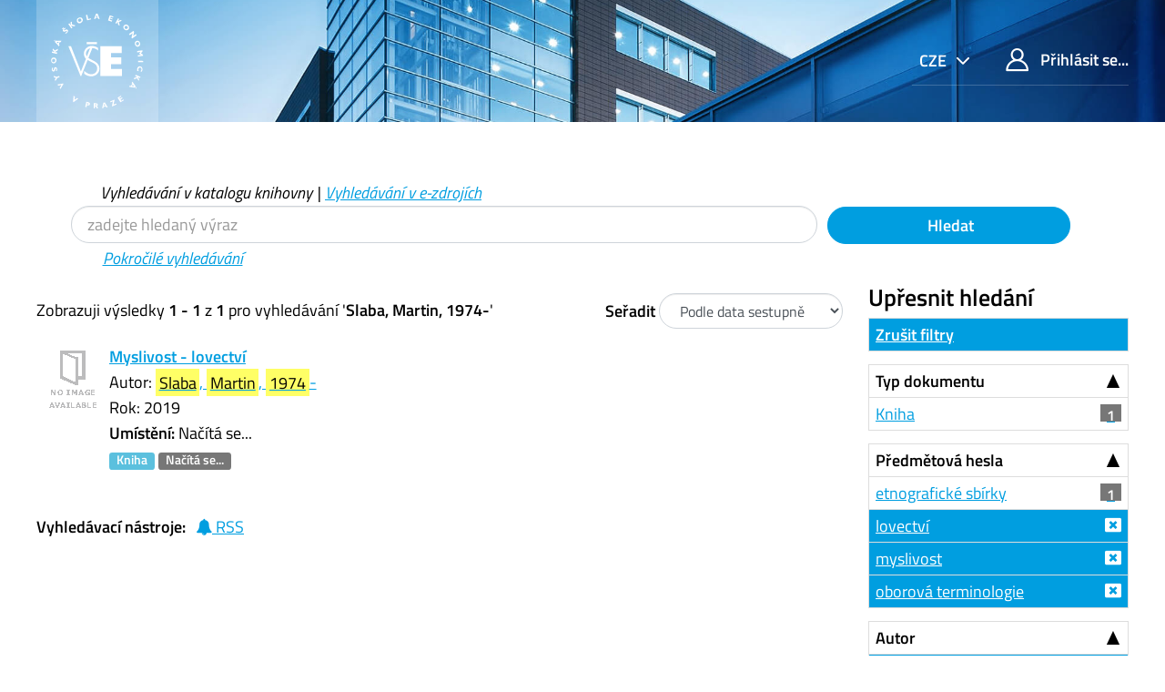

--- FILE ---
content_type: text/html; charset=UTF-8
request_url: https://katalog.vse.cz/Author/?filter%5B%5D=genre_facet%3A%22terminologick%C3%A9+slovn%C3%ADky%22&filter%5B%5D=sublib_text%3A%22Knihovna+%C5%BDi%C5%BEkov+-+sklad%22&filter%5B%5D=language%3A%22Czech%22&filter%5B%5D=author_facet%3A%22Slaba%2C+Martin%2C+1974-%22&filter%5B%5D=topic_facet%3A%22myslivost%22&filter%5B%5D=topic_facet%3A%22lovectv%C3%AD%22&filter%5B%5D=topic_facet%3A%22oborov%C3%A1+terminologie%22&author=%22Slaba%2C+Martin%2C+1974-%22&type=Author
body_size: 7638
content:
<!DOCTYPE html><html lang="cs">
  <head>
        <meta charset="utf-8">
    <meta http-equiv="X-UA-Compatible" content="IE=edge"/>
    <meta name="viewport" content="width=device-width,initial-scale=1.0"/>
    <meta http-equiv="Content-Type" content="text&#x2F;html&#x3B;&#x20;charset&#x3D;UTF-8">
<meta name="Generator" content="VuFind&#x20;6.0">    <title>Výsledky hledání pro autora</title>        <!-- RTL styling -->
        <link href="&#x2F;themes&#x2F;xyz&#x2F;css&#x2F;compiled.css&#x3F;_&#x3D;1662924881" media="all" rel="stylesheet" type="text&#x2F;css">
<link href="&#x2F;themes&#x2F;bootstrap3&#x2F;css&#x2F;print.css&#x3F;_&#x3D;1562931352" media="print" rel="stylesheet" type="text&#x2F;css">
<!--[if lt IE 10]><link href="&#x2F;themes&#x2F;bootstrap3&#x2F;css&#x2F;flex-fallback.css&#x3F;_&#x3D;1562931352" media="" rel="stylesheet" type="text&#x2F;css"><![endif]-->
<link href="&#x2F;themes&#x2F;xyz&#x2F;css&#x2F;fonts.css&#x3F;_&#x3D;1570549904" media="all" rel="stylesheet" type="text&#x2F;css">
<link href="&#x2F;themes&#x2F;xyz&#x2F;css&#x2F;style.css&#x3F;_&#x3D;1634558992" media="all" rel="stylesheet" type="text&#x2F;css">
<link href="&#x2F;themes&#x2F;bootstrap3&#x2F;css&#x2F;vendor&#x2F;bootstrap-slider.min.css&#x3F;_&#x3D;1562931352" media="screen" rel="stylesheet" type="text&#x2F;css">
<link href="&#x2F;themes&#x2F;xyz&#x2F;images&#x2F;favicon.ico&#x3F;_&#x3D;1541632891" rel="shortcut&#x20;icon" type="image&#x2F;x-icon">
<link href="&#x2F;Search&#x2F;OpenSearch&#x3F;method&#x3D;describe" rel="search" type="application&#x2F;opensearchdescription&#x2B;xml" title="Vyhled&#xE1;v&#xE1;n&#xED;&#x20;v&#x20;katalogu">            <script type="text&#x2F;javascript">
    //<!--
    var userIsLoggedIn = false;
    //-->
</script>
<script type="text&#x2F;javascript" src="&#x2F;themes&#x2F;bootstrap3&#x2F;js&#x2F;vendor&#x2F;jquery.min.js&#x3F;_&#x3D;1562931352"></script>
<script type="text&#x2F;javascript" src="&#x2F;themes&#x2F;bootstrap3&#x2F;js&#x2F;vendor&#x2F;bootstrap.min.js&#x3F;_&#x3D;1562931352"></script>
<script type="text&#x2F;javascript" src="&#x2F;themes&#x2F;bootstrap3&#x2F;js&#x2F;vendor&#x2F;bootstrap-accessibility.min.js&#x3F;_&#x3D;1562931352"></script>
<script type="text&#x2F;javascript" src="&#x2F;themes&#x2F;bootstrap3&#x2F;js&#x2F;vendor&#x2F;validator.min.js&#x3F;_&#x3D;1562931352"></script>
<script type="text&#x2F;javascript" src="&#x2F;themes&#x2F;bootstrap3&#x2F;js&#x2F;lib&#x2F;form-attr-polyfill.js&#x3F;_&#x3D;1562931352"></script>
<script type="text&#x2F;javascript" src="&#x2F;themes&#x2F;bootstrap3&#x2F;js&#x2F;lib&#x2F;autocomplete.js&#x3F;_&#x3D;1562931352"></script>
<script type="text&#x2F;javascript" src="&#x2F;themes&#x2F;bootstrap3&#x2F;js&#x2F;common.js&#x3F;_&#x3D;1562931352"></script>
<script type="text&#x2F;javascript" src="&#x2F;themes&#x2F;bootstrap3&#x2F;js&#x2F;lightbox.js&#x3F;_&#x3D;1562931352"></script>
<script type="text&#x2F;javascript" src="&#x2F;themes&#x2F;bootstrap3&#x2F;js&#x2F;vendor&#x2F;hunt.min.js&#x3F;_&#x3D;1562931352"></script>
<script type="text&#x2F;javascript" src="&#x2F;themes&#x2F;xyz&#x2F;js&#x2F;check_item_statuses.js&#x3F;_&#x3D;1569306423"></script>
<script type="text&#x2F;javascript" src="&#x2F;themes&#x2F;bootstrap3&#x2F;js&#x2F;check_save_statuses.js&#x3F;_&#x3D;1562931352"></script>
<script type="text&#x2F;javascript" src="&#x2F;themes&#x2F;bootstrap3&#x2F;js&#x2F;facets.js&#x3F;_&#x3D;1562931352"></script>
<script type="text&#x2F;javascript" src="&#x2F;themes&#x2F;bootstrap3&#x2F;js&#x2F;vendor&#x2F;bootstrap-slider.min.js&#x3F;_&#x3D;1562931352"></script>
<script type="text&#x2F;javascript" src="&#x2F;themes&#x2F;bootstrap3&#x2F;js&#x2F;account_ajax.js&#x3F;_&#x3D;1606896075"></script>
<script type="text&#x2F;javascript">
    //<!--
    VuFind.path = '';
VuFind.defaultSearchBackend = 'Solr';
VuFind.addTranslations({"add_tag_success": "Tagy byly úspěšně uloženy","bulk_email_success": "Položky odeslány emailem","bulk_noitems_advice": "Nebyly vybrány žádné položky. Vyberte položku zaškrtnutím a zkuste to znovu.","bulk_save_success": "Položky uloženy","close": "zavřít","collection_empty": "Sbírka je prázdná.","error_occurred": "Došlo k chybě","go_to_list": "Zobrazit seznam","hold_available": "Připraveno k vyzvednutí","libphonenumber_invalid": "Telefonní číslo je zadáno chybně","libphonenumber_invalidcountry": "Chybné předčíslí země","libphonenumber_invalidregion": "Chybný kód oblasti:","libphonenumber_notanumber": "Vložený řetězec nemá podobu telefonního čísla","libphonenumber_toolong": "Vložený řetězec je příliš dlouhý na telefonní číslo","libphonenumber_tooshort": "Vložený řetězec je příliš krátky na telefonní číslo","libphonenumber_tooshortidd": "Telefonní číslo je příliš krátké","loading": "Načítá se","more": "více","number_thousands_separator": " ","sms_success": "SMS úspěšně odeslána.","Phone number invalid": "Telefonní číslo je zadáno chybně","Invalid country calling code": "Chybné předčíslí země","Invalid region code": "Chybný kód oblasti:","The string supplied did not seem to be a phone number": "Vložený řetězec nemá podobu telefonního čísla","The string supplied is too long to be a phone number": "Vložený řetězec je příliš dlouhý na telefonní číslo","The string supplied is too short to be a phone number": "Vložený řetězec je příliš krátky na telefonní číslo","Phone number too short after IDD": "Telefonní číslo je příliš krátké","account_has_alerts": "Upozornění související s vaším účtem","Checked Out Items": "Výpůjčky","ill_request_available": "Připraveno k vyzvednutí","renew_item_due_tooltip": "Výpůjčky s blížícím se termínem vrácení","renew_item_overdue_tooltip": "Výpůjčky s překročeným termínem vrácení","request_in_transit": "Na cestě do místa vyzvednutí","storage_retrieval_request_available": "Připraveno k vyzvednutí"});
    //-->
</script>  </head>
  <body class="template-dir-author template-name-results ">
        <header class="hidden-print">
              <span class="sr-only" role="heading" aria-level="1">Zobrazuji výsledky <strong>1 - 1</strong> z <strong>1</strong> pro vyhledávání '<strong>Slaba, Martin, 1974-</strong>'</span>
            <a class="sr-only" href="#content">Přeskočit na obsah</a>
      <div class="header-main bg-primary bg-cover" style="background-image:url(/themes/xyz/images/01.jpg)">
  <div class="header-mobile bg-cover" style="background-image:url(/themes/xyz/images/01.jpg)">
    <div class="container">
      <nav class="navbar navbar-main navbar-expand p-0">

	<!-- mainmenu -->
	<ul class="navbar-nav nav-main mr-auto">
	  <li class="nav-item nav-logo">
	    <a class="navbar-brand nav-link lang-cs" href="/"><img src="/themes/xyz/images/logo-full--white.svg" alt="VŠE"></a>
	  </li>
	</ul>
	<nav class="navbar-top d-xl-flex justify-content-between align-self-start">
	  <ul class="nav">

	    	    <li class="nav-item nav-lang language dropdown dropdown-primary">
	      <form method="post" name="langForm" id="langForm">
		<input type="hidden" name="mylang"/>
	      </form>
	      <a class="btn btn-primary dropdown-toggle hc-base" href="#" data-toggle="dropdown">


cze



</a>
	      <ul class="dropdown-menu py-05 dropdown-menu-right text-right">
				<li class="dropdown-item"><a href="#"  class="hc-base dropdown-item" onClick="document.langForm.mylang.value='en';document.langForm.submit()">English</a></li>
				<li class="dropdown-item active"><a href="#"  class="hc-base dropdown-item active" onClick="document.langForm.mylang.value='cs';document.langForm.submit()">Čeština</a></li>
			      </ul>
	    </li>
	    
	    	    <li class="nav-item logoutOptions hidden">
	      <a class="nav-link hc-base" href="/MyResearch/Home?redirect=0"><span class="icon icon-user" aria-hidden="true"></span> Váš účet</a>
	    </li>
	    <li id="loginOptions" class="nav-item">
	      	      <a class="nav-link hc-base" href="/MyResearch/UserLogin"><span class="icon icon-user" aria-hidden="true"></span> Přihlásit se...</a>
	      	    </li>
	    
	    	  </ul>
	</nav>
      </nav>
    </div>
  </div>
    <div class="collapse navbar-collapse" id="header-collapse">
    <nav>
      <ul role="navigation" class="nav navbar-nav navbar-right flip">

      </ul>
    </nav>
  </div>
  </div>

<!-- // 20190827 - h1 -->
<!--
/Author/?filter%5B%5D=genre_facet%3A%22terminologick%C3%A9+slovn%C3%ADky%22&filter%5B%5D=sublib_text%3A%22Knihovna+%C5%BDi%C5%BEkov+-+sklad%22&filter%5B%5D=language%3A%22Czech%22&filter%5B%5D=author_facet%3A%22Slaba%2C+Martin%2C+1974-%22&filter%5B%5D=topic_facet%3A%22myslivost%22&filter%5B%5D=topic_facet%3A%22lovectv%C3%AD%22&filter%5B%5D=topic_facet%3A%22oborov%C3%A1+terminologie%22&author=%22Slaba%2C+Martin%2C+1974-%22&type=Author-->



<!-- // 20190827 - h1 -->
<!--
-->

<div class="container ">
<!-- // 20190827 - h1 -->
<h1 class="text-primary my-4"></h1>
</div>

<div class="search container navbar">


  <nav class="nav searchbox hidden-print col-xs-12 col-sm-11 mt-1">
  <!--<nav class="nav searchbox hidden-print">-->
    
  <form id="searchForm" class="search form-table navbar-left searchForm flip" method="get" action="/Search/Results" name="searchForm" autocomplete="off">

        <div class="mt--1 pl-2">
<i>
          <a class="nolink">Vyhledávání v katalogu knihovny</a> |
      <a href="/Summon/Home"  class="btn-link" rel="nofollow">Vyhledávání v e-zdrojích</a>
    

</i>
    </div>
    


<div class="row">
            <!-- <div class="form-group px-05 col-sm-5 col-xs-4"> -->
    <div class="form-group px-05 col-sm-9 col-xs-8 xxs">
      <input id="searchForm_lookfor" class="hc-base searchForm_lookfor form-control search-query" type="text" name="lookfor" value="" placeholder="zadejte hledaný výraz" aria-label="Vyhledávací termíny" />
    </div>
        <!-- <div class="form-group px-05 col-sm-3 col-xs-4"> -->
    <div class="form-group px-05 col-sm-3 col-xs-4 xxs">
      <button type="submit" class="hc-base btn-block btn btn-primary"><i class="fa fa-search" aria-hidden="true"></i> Hledat</button>
    </div>
        
                    
        <div class="mt--1 pl-4">
<i>
      <a href="/Search/Advanced" class="btn-link" rel="nofollow">Pokročilé vyhledávání</a>
</i>
    </div>
    
</div>
  </form>

  </nav>
</div>
    </header>
    <div role="main" class="main">
      <div id="content" class="container">
        
<div class="mainbody left">
                      <nav class="search-header hidden-print">
    <div class="search-stats">
                          Zobrazuji výsledky <strong>1 - 1</strong> z <strong>1</strong> pro vyhledávání '<strong>Slaba, Martin, 1974-</strong>'          </div>

          <div class="search-controls">
                  <form class="form-inline" action="/Author/" method="get" name="sort">
    <input type="hidden" name="filter[]" value="genre_facet:&quot;terminologické slovníky&quot;" /><input type="hidden" name="filter[]" value="sublib_text:&quot;Knihovna Žižkov - sklad&quot;" /><input type="hidden" name="filter[]" value="language:&quot;Czech&quot;" /><input type="hidden" name="filter[]" value="author_facet:&quot;Slaba, Martin, 1974-&quot;" /><input type="hidden" name="filter[]" value="topic_facet:&quot;myslivost&quot;" /><input type="hidden" name="filter[]" value="topic_facet:&quot;lovectví&quot;" /><input type="hidden" name="filter[]" value="topic_facet:&quot;oborová terminologie&quot;" /><input type="hidden" name="author" value="&quot;Slaba, Martin, 1974-&quot;" /><input type="hidden" name="type" value="Author" />    <label class="mb-0" style="vertical-align: middle;" for="sort_options_1">Seřadit</label>
    <select id="sort_options_1" name="sort" class="jumpMenu form-control">
              <option value="relevance">Relevance</option>
              <option value="year" selected="selected">Podle data sestupně</option>
              <option value="year&#x20;asc">Podle data vzestupně</option>
              <option value="callnumber-sort">Signatury</option>
              <option value="author">Autor</option>
              <option value="title">Název</option>
          </select>
    <noscript><input type="submit" class="btn btn-default" value="Nastavit" /></noscript>
  </form>
        <div class="view-buttons hidden-xs">
  </div>
      </div>
      </nav>
  
      <form id="search-cart-form" method="post" name="bulkActionForm" action="/Cart/SearchResultsBulk" data-lightbox data-lightbox-onsubmit="bulkFormHandler">
          </form>
        <div id="result0" class="result ajaxItem">
        <div class="record-number">
      1    </div>
    <input type="hidden" value="000683209" class="hiddenId" />
<input type="hidden" value="Solr" class="hiddenSource" />
<div class="media">
          <div class="media-left small">
      


  <a href="&#x2F;Record&#x2F;000683209" data-lightbox-image>  <img alt="Obálka" data-linkpreview="true" class="recordcover" src="&#x2F;Cover&#x2F;Show&#x3F;author&#x3D;Slaba&#x25;2C&#x2B;Martin&#x25;2C&#x2B;1974-&amp;callnumber&#x3D;069SLA&amp;size&#x3D;small&amp;title&#x3D;Myslivost&#x2B;-&#x2B;lovectv&#x25;C3&#x25;AD&amp;recordid&#x3D;000683209&amp;source&#x3D;Solr&amp;isbn&#x3D;8086611825&amp;oclc&#x3D;1226361851"/>
  </a>    </div>
        <div class="media-body">
    <div class="result-body">
      <div>
        <a href="/Record/000683209" class="title getFull" data-view="full">
          Myslivost - lovectví        </a>
      </div>

      <div>
                              Autor:                          <a href="  /Author/Home?author=Slaba%2C+Martin%2C+1974-"><mark>Slaba</mark>, <mark>Martin</mark>, <mark>1974</mark>-</a>                      


          


                                <br />            Rok: 2019                                  </div>

                    
      
      <div class="callnumAndLocation ajax-availability hidden">
                  <strong>Umístění:</strong>
          <span class="location ajax-availability hidden">
            Načítá se...
          </span>
          <span class="locationDetails"></span>
              </div>

      
      <div class="result-formats">
          <span class="format book">Kniha</span>

                  <span class="status ajax-availability hidden">
            <span class="label label-default">Načítá se...</span>
          </span>
              </div>

      <div class="result-previews">
              </div>
    </div>
    <div class="result-links hidden-print">
            
      
      
            
      <span class="Z3988" title="url_ver&#x3D;Z39.88-2004&amp;ctx_ver&#x3D;Z39.88-2004&amp;ctx_enc&#x3D;info&#x25;3Aofi&#x25;2Fenc&#x25;3AUTF-8&amp;rfr_id&#x3D;info&#x25;3Asid&#x25;2Fvufind.svn.sourceforge.net&#x25;3Agenerator&amp;rft.title&#x3D;Myslivost&#x2B;-&#x2B;lovectv&#x25;C3&#x25;AD&amp;rft.date&#x3D;2019&amp;rft_val_fmt&#x3D;info&#x25;3Aofi&#x25;2Ffmt&#x25;3Akev&#x25;3Amtx&#x25;3Abook&amp;rft.genre&#x3D;book&amp;rft.btitle&#x3D;Myslivost&#x2B;-&#x2B;lovectv&#x25;C3&#x25;AD&amp;rft.series&#x3D;N&#x25;C3&#x25;A1zvoslov&#x25;C3&#x25;AD&#x2B;etnografick&#x25;C3&#x25;BDch&#x2B;sb&#x25;C3&#x25;ADrek&amp;rft.au&#x3D;Slaba&#x25;2C&#x2B;Martin&#x25;2C&#x2B;1974-&amp;rft.pub&#x3D;Asociace&#x2B;muze&#x25;C3&#x25;AD&#x2B;a&#x2B;galeri&#x25;C3&#x25;AD&#x2B;&#x25;C4&#x25;8Cesk&#x25;C3&#x25;A9&#x2B;republiky&#x25;2C&#x2B;z.s.&#x2B;&#x25;3B&#x2B;N&#x25;C3&#x25;A1rodn&#x25;C3&#x25;AD&#x2B;muzeum&#x2B;v&#x2B;p&#x25;C5&#x25;99&#x25;C3&#x25;ADrod&#x25;C4&#x25;9B&#x25;2C&#x2B;p&#x25;C5&#x25;99&#x25;C3&#x25;ADsp&#x25;C4&#x25;9Bvkov&#x25;C3&#x25;A1&#x2B;organizace&#x25;2C&amp;rft.edition&#x3D;&amp;rft.isbn&#x3D;8086611825"></span>    </div>
  </div>
  </div>
  </div>
          <ul class="pagination">
    
    
      </ul>

    <div class="searchtools hidden-print">
      <strong>Vyhledávací nástroje:</strong>
      <a href="?filter%5B%5D=genre_facet%3A%22terminologick%C3%A9+slovn%C3%ADky%22&amp;filter%5B%5D=sublib_text%3A%22Knihovna+%C5%BDi%C5%BEkov+-+sklad%22&amp;filter%5B%5D=language%3A%22Czech%22&amp;filter%5B%5D=author_facet%3A%22Slaba%2C+Martin%2C+1974-%22&amp;filter%5B%5D=topic_facet%3A%22myslivost%22&amp;filter%5B%5D=topic_facet%3A%22lovectv%C3%AD%22&amp;filter%5B%5D=topic_facet%3A%22oborov%C3%A1+terminologie%22&amp;author=%22Slaba%2C+Martin%2C+1974-%22&amp;type=Author&amp;view=rss"><i class="fa fa-bell" aria-hidden="true"></i> RSS</a>
<!--
      &mdash;
      <a href="/Search/Email" class="mailSearch" data-lightbox id="mailSearch">
        <i class="fa fa-envelope" aria-hidden="true"></i> Poslat emailem      </a>
      -->
    </div>
  </div>

<div class="sidebar right hidden-print">
      <!--XXXXXXXXXXXXXXXX

jo
XXXXXXXXXXXXxxx
?author=%22Slaba%2C+Martin%2C+1974-%22&amp;type=Author
XXXXXXXXXXXXxxx

?filter%5B%5D=genre_facet%3A%22terminologick%C3%A9+slovn%C3%ADky%22&amp;filter%5B%5D=sublib_text%3A%22Knihovna+%C5%BDi%C5%BEkov+-+sklad%22&amp;filter%5B%5D=language%3A%22Czech%22&amp;filter%5B%5D=author_facet%3A%22Slaba%2C+Martin%2C+1974-%22&amp;filter%5B%5D=topic_facet%3A%22myslivost%22&amp;filter%5B%5D=topic_facet%3A%22lovectv%C3%AD%22&amp;filter%5B%5D=topic_facet%3A%22oborov%C3%A1+terminologie%22&amp;author=%22Slaba%2C+Martin%2C+1974-%22&amp;type=Author
XXXXXXXXXXXXXXXXXXXXXXXXXXXXX
-->
  <h4>Upřesnit hledání</h4>



<!-- XXXXXXXXXXXXXXXXXXXXXXXXXXXXXXXXXXXXXX yyy -->
              <div class="facet-group" id="side-panel-reset">

        <a class="title facet active" href="?author=%22Slaba%2C+Martin%2C+1974-%22&amp;type=Author">Zrušit filtry</a>
</div>
          



      <div class="facet-group" id="side-panel-format">
      <button class="title" data-toggle="collapse" href="#side-collapse-format" >
        Typ dokumentu      </button>
      <div id="side-collapse-format" class="collapse in">
                        <a href="?filter%5B%5D=genre_facet%3A%22terminologick%C3%A9+slovn%C3%ADky%22&amp;filter%5B%5D=sublib_text%3A%22Knihovna+%C5%BDi%C5%BEkov+-+sklad%22&amp;filter%5B%5D=language%3A%22Czech%22&amp;filter%5B%5D=author_facet%3A%22Slaba%2C+Martin%2C+1974-%22&amp;filter%5B%5D=topic_facet%3A%22myslivost%22&amp;filter%5B%5D=topic_facet%3A%22lovectv%C3%AD%22&amp;filter%5B%5D=topic_facet%3A%22oborov%C3%A1+terminologie%22&amp;filter%5B%5D=format%3A%22Book%22&amp;author=%22Slaba%2C+Martin%2C+1974-%22&amp;type=Author" class="facet js-facet-item" data-title="Kniha" data-count="1" data-lightbox-ignore>

      <span class="text">
      Kniha    </span>
  
      <span class="badge">
      1    </span>
  
  
</a>
          </div>
    </div>
      <div class="facet-group" id="side-panel-topic_facet">
      <button class="title" data-toggle="collapse" href="#side-collapse-topic_facet" >
        Předmětová hesla      </button>
      <div id="side-collapse-topic_facet" class="collapse in">
                        <a href="?filter%5B%5D=genre_facet%3A%22terminologick%C3%A9+slovn%C3%ADky%22&amp;filter%5B%5D=sublib_text%3A%22Knihovna+%C5%BDi%C5%BEkov+-+sklad%22&amp;filter%5B%5D=language%3A%22Czech%22&amp;filter%5B%5D=author_facet%3A%22Slaba%2C+Martin%2C+1974-%22&amp;filter%5B%5D=topic_facet%3A%22myslivost%22&amp;filter%5B%5D=topic_facet%3A%22lovectv%C3%AD%22&amp;filter%5B%5D=topic_facet%3A%22oborov%C3%A1+terminologie%22&amp;filter%5B%5D=topic_facet%3A%22etnografick%C3%A9+sb%C3%ADrky%22&amp;author=%22Slaba%2C+Martin%2C+1974-%22&amp;type=Author" class="facet js-facet-item" data-title="etnografick&#xE9;&#x20;sb&#xED;rky" data-count="1" data-lightbox-ignore>

      <span class="text">
      etnografické sbírky    </span>
  
      <span class="badge">
      1    </span>
  
  
</a>      <a href="?filter%5B%5D=genre_facet%3A%22terminologick%C3%A9+slovn%C3%ADky%22&amp;filter%5B%5D=sublib_text%3A%22Knihovna+%C5%BDi%C5%BEkov+-+sklad%22&amp;filter%5B%5D=language%3A%22Czech%22&amp;filter%5B%5D=author_facet%3A%22Slaba%2C+Martin%2C+1974-%22&amp;filter%5B%5D=topic_facet%3A%22myslivost%22&amp;filter%5B%5D=topic_facet%3A%22oborov%C3%A1+terminologie%22&amp;author=%22Slaba%2C+Martin%2C+1974-%22&amp;type=Author" class="facet js-facet-item active" data-title="lovectv&#xED;" data-count="1" title="Použitý filtr" data-lightbox-ignore>

      <span class="text">
      lovectví    </span>
  
  
  
</a>      <a href="?filter%5B%5D=genre_facet%3A%22terminologick%C3%A9+slovn%C3%ADky%22&amp;filter%5B%5D=sublib_text%3A%22Knihovna+%C5%BDi%C5%BEkov+-+sklad%22&amp;filter%5B%5D=language%3A%22Czech%22&amp;filter%5B%5D=author_facet%3A%22Slaba%2C+Martin%2C+1974-%22&amp;filter%5B%5D=topic_facet%3A%22lovectv%C3%AD%22&amp;filter%5B%5D=topic_facet%3A%22oborov%C3%A1+terminologie%22&amp;author=%22Slaba%2C+Martin%2C+1974-%22&amp;type=Author" class="facet js-facet-item active" data-title="myslivost" data-count="1" title="Použitý filtr" data-lightbox-ignore>

      <span class="text">
      myslivost    </span>
  
  
  
</a>      <a href="?filter%5B%5D=genre_facet%3A%22terminologick%C3%A9+slovn%C3%ADky%22&amp;filter%5B%5D=sublib_text%3A%22Knihovna+%C5%BDi%C5%BEkov+-+sklad%22&amp;filter%5B%5D=language%3A%22Czech%22&amp;filter%5B%5D=author_facet%3A%22Slaba%2C+Martin%2C+1974-%22&amp;filter%5B%5D=topic_facet%3A%22myslivost%22&amp;filter%5B%5D=topic_facet%3A%22lovectv%C3%AD%22&amp;author=%22Slaba%2C+Martin%2C+1974-%22&amp;type=Author" class="facet js-facet-item active" data-title="oborov&#xE1;&#x20;terminologie" data-count="1" title="Použitý filtr" data-lightbox-ignore>

      <span class="text">
      oborová terminologie    </span>
  
  
  
</a>
          </div>
    </div>
      <div class="facet-group" id="side-panel-author_facet">
      <button class="title" data-toggle="collapse" href="#side-collapse-author_facet" >
        Autor      </button>
      <div id="side-collapse-author_facet" class="collapse in">
                        <a href="?filter%5B%5D=genre_facet%3A%22terminologick%C3%A9+slovn%C3%ADky%22&amp;filter%5B%5D=sublib_text%3A%22Knihovna+%C5%BDi%C5%BEkov+-+sklad%22&amp;filter%5B%5D=language%3A%22Czech%22&amp;filter%5B%5D=topic_facet%3A%22myslivost%22&amp;filter%5B%5D=topic_facet%3A%22lovectv%C3%AD%22&amp;filter%5B%5D=topic_facet%3A%22oborov%C3%A1+terminologie%22&amp;author=%22Slaba%2C+Martin%2C+1974-%22&amp;type=Author" class="facet js-facet-item active" data-title="Slaba,&#x20;Martin,&#x20;1974-" data-count="1" title="Použitý filtr" data-lightbox-ignore>

      <span class="text">
      Slaba, Martin, 1974-    </span>
  
  
  
</a>
          </div>
    </div>
      <div class="facet-group" id="side-panel-language">
      <button class="title" data-toggle="collapse" href="#side-collapse-language" >
        Jazyk      </button>
      <div id="side-collapse-language" class="collapse in">
                        <a href="?filter%5B%5D=genre_facet%3A%22terminologick%C3%A9+slovn%C3%ADky%22&amp;filter%5B%5D=sublib_text%3A%22Knihovna+%C5%BDi%C5%BEkov+-+sklad%22&amp;filter%5B%5D=author_facet%3A%22Slaba%2C+Martin%2C+1974-%22&amp;filter%5B%5D=topic_facet%3A%22myslivost%22&amp;filter%5B%5D=topic_facet%3A%22lovectv%C3%AD%22&amp;filter%5B%5D=topic_facet%3A%22oborov%C3%A1+terminologie%22&amp;author=%22Slaba%2C+Martin%2C+1974-%22&amp;type=Author" class="facet js-facet-item active" data-title="Czech" data-count="1" title="Použitý filtr" data-lightbox-ignore>

      <span class="text">
      čeština    </span>
  
  
  
</a>
          </div>
    </div>
      <div class="facet-group" id="side-panel-genre_facet">
      <button class="title" data-toggle="collapse" href="#side-collapse-genre_facet" >
        Žánr      </button>
      <div id="side-collapse-genre_facet" class="collapse in">
                        <a href="?filter%5B%5D=sublib_text%3A%22Knihovna+%C5%BDi%C5%BEkov+-+sklad%22&amp;filter%5B%5D=language%3A%22Czech%22&amp;filter%5B%5D=author_facet%3A%22Slaba%2C+Martin%2C+1974-%22&amp;filter%5B%5D=topic_facet%3A%22myslivost%22&amp;filter%5B%5D=topic_facet%3A%22lovectv%C3%AD%22&amp;filter%5B%5D=topic_facet%3A%22oborov%C3%A1+terminologie%22&amp;author=%22Slaba%2C+Martin%2C+1974-%22&amp;type=Author" class="facet js-facet-item active" data-title="terminologick&#xE9;&#x20;slovn&#xED;ky" data-count="1" title="Použitý filtr" data-lightbox-ignore>

      <span class="text">
      terminologické slovníky    </span>
  
  
  
</a>
          </div>
    </div>
      <div class="facet-group" id="side-panel-sublib_text">
      <button class="title" data-toggle="collapse" href="#side-collapse-sublib_text" >
        Dílčí knihovna      </button>
      <div id="side-collapse-sublib_text" class="collapse in">
                        <a href="?filter%5B%5D=genre_facet%3A%22terminologick%C3%A9+slovn%C3%ADky%22&amp;filter%5B%5D=language%3A%22Czech%22&amp;filter%5B%5D=author_facet%3A%22Slaba%2C+Martin%2C+1974-%22&amp;filter%5B%5D=topic_facet%3A%22myslivost%22&amp;filter%5B%5D=topic_facet%3A%22lovectv%C3%AD%22&amp;filter%5B%5D=topic_facet%3A%22oborov%C3%A1+terminologie%22&amp;author=%22Slaba%2C+Martin%2C+1974-%22&amp;type=Author" class="facet js-facet-item active" data-title="Knihovna&#x20;&#x017D;i&#x017E;kov&#x20;-&#x20;sklad" data-count="1" title="Použitý filtr" data-lightbox-ignore>

      <span class="text">
      Knihovna Žižkov - sklad    </span>
  
  
  
</a>
          </div>
    </div>
      <div class="facet-group" id="side-panel-publishDate">
      <button class="title" data-toggle="collapse" href="#side-collapse-publishDate" >
        Rok vydání      </button>
      <div id="side-collapse-publishDate" class="collapse in">
          <div class="facet">
  <form name="publishDateFilter" id="publishDateFilter">
    <input type="hidden" name="filter[]" value="genre_facet:&quot;terminologické slovníky&quot;" /><input type="hidden" name="filter[]" value="sublib_text:&quot;Knihovna Žižkov - sklad&quot;" /><input type="hidden" name="filter[]" value="language:&quot;Czech&quot;" /><input type="hidden" name="filter[]" value="author_facet:&quot;Slaba, Martin, 1974-&quot;" /><input type="hidden" name="filter[]" value="topic_facet:&quot;myslivost&quot;" /><input type="hidden" name="filter[]" value="topic_facet:&quot;lovectví&quot;" /><input type="hidden" name="filter[]" value="topic_facet:&quot;oborová terminologie&quot;" /><input type="hidden" name="author" value="&quot;Slaba, Martin, 1974-&quot;" /><input type="hidden" name="type" value="Author" />    <input type="hidden" name="daterange[]" value="publishDate"/>
    <div class="date-fields">
            <div class="date-from">
        <label for="publishDatefrom">
          Od:
        </label>
        <input type="text" class="form-control" name="publishDatefrom" id="publishDatefrom" value="" maxlength="4" />
      </div>
      <div class="date-to">
        <label for="publishDateto">
          do:
        </label>
        <input type="text" class="form-control" name="publishDateto" id="publishDateto" value="" maxlength="4" />
      </div>
    </div>
          <div class="slider-container"><input type="text" class="hidden" id="publishDatedateSlider"/></div>
        <input class="btn btn-default" type="submit" value="Nastavit"/>
  </form>
</div>
        <script type="text&#x2F;javascript">
    //<!--
    $(document).ready(function() {
  var fillTexts = function() {
    var v = publishDatedateSlider.getValue();
    $('#publishDatefrom').val(v[0]);
    $('#publishDateto').val(v[1]);
  };
  var publishDatedateSlider = $('#publishDatedateSlider')
    .slider({
      'min':1400,
      'max':2027,
      'handle':"square",
      'tooltip':"hide",
      'value':[1400,2027]
    })
    .on('change', fillTexts)
    .data('slider');
});

$('#publishDatefrom, #publishDateto').change(function () {
  var fromValue = Number($('#publishDatefrom').val());
  var toValue = Number($('#publishDateto').val());
  $('#publishDatedateSlider').slider(
    'setValue',
    [
      isNaN(fromValue) || fromValue <= 0 ? 1400 : fromValue,
      isNaN(toValue) || toValue <= 0 ? 2027 : toValue
    ],
    true
  );
});
    //-->
</script>      </div>
    </div>
    </div>
      </div>
    </div>
    <footer class="hidden-print pt-1 pt-lg-4">
  <div class="container mb-8 mt-1">
    <div class="row">
      <section class="col-md-9 col-xs-12 my-01">
                     
<!--
          <h2 class="" property="name">O knihovně</h2>





          <div class="row align-content-center mx-0 mb-2 source-list-info">
	    <article class="col border py-1 px-4"><h3 class="h5"><a href="https://knihovna.vse.cz/aktuality/provozni-doba-knihovny-vse-na-konci-roku-2025/" class="hover-reverse">Provozní doba knihovny VŠE na konci roku 2025</a></h3>
            </article>
	    <a href="https://knihovna.vse.cz/aktuality/provozni-doba-knihovny-vse-na-konci-roku-2025/" class="hc-base btn-primary d-none d-xl-flex align-items-center text-white nav-link pl-sm-3 p-2">
              <span class="px-1 m-auto align-self-stretch d-flex align-items-center justify-content-center small">
                <span class="hc-base icon icon-arrow-long-right d-inline-block ml-1"></span>&nbsp;
              </span>
	    </a>
	  </div>

-->

          <div class="row align-content-center mx-0 mb-2 source-list-info">
	    <article class="col border py-1 px-4"><h3 class="h5"><a href="https://knihovna.vse.cz/knihovny-studovny/provozni-doba/" class="hover-reverse">Provozní doba studoven a knihoven VŠE</a></h3>
            </article>
	    <a href="https://knihovna.vse.cz/knihovny-studovny/provozni-doba/" class="hc-base btn-primary d-none d-xl-flex align-items-center text-white nav-link pl-sm-3 p-2">
              <span class="px-1 m-auto align-self-stretch d-flex align-items-center justify-content-center small">
                <span class="hc-base icon icon-arrow-long-right d-inline-block ml-1"></span>&nbsp;
              </span>
	    </a>
	  </div>

          <div class="row align-content-center mx-0 mb-2 source-list-info">
	    <article class="col border py-1 px-4"><h3 class="h5"><a href="https://knihovna.vse.cz/aktuality/registrujte-se-online/" class="hover-reverse">Registrujte se online</a></h3>
            </article>
	    <a href="https://knihovna.vse.cz/aktuality/registrujte-se-online/" class="hc-base btn-primary d-none d-xl-flex align-items-center text-white nav-link pl-sm-3 p-2">
              <span class="px-1 m-auto align-self-stretch d-flex align-items-center justify-content-center small">
                <span class="hc-base icon icon-arrow-long-right d-inline-block ml-1"></span>&nbsp;
              </span>
	    </a>
	  </div>

<!--

          <div class="row align-content-center mx-0 mb-2 source-list-info">
	    <article class="col border py-1 px-4"><h3 class="h5"><a href="https://knihovna.vse.cz/aktuality/provoz-knihovny-zimni-semestr-2021-2022/" class="hover-reverse">Provoz knihovny – zimní semestr 2021/2022</a></h3>
            </article>
	    <a href="https://knihovna.vse.cz/aktuality/provoz-knihovny-zimni-semestr-2021-2022/" class="hc-base btn-primary d-none d-xl-flex align-items-center text-white nav-link pl-sm-3 p-2">
              <span class="px-1 m-auto align-self-stretch d-flex align-items-center justify-content-center small">
                <span class="hc-base icon icon-arrow-long-right d-inline-block ml-1"></span>&nbsp;
              </span>
	    </a>
	  </div>

-->
	  <div class="row align-content-center mx-0 mb-2 source-list-info">
	    <article class="col border py-1 px-4"><h3 class="h5"><a href="https://knihovna.vse.cz/" class="hover-reverse">Knihovna VŠE</a></h3>
            </article>
	    <a href="https://knihovna.vse.cz/" class="hc-base btn-primary d-none d-xl-flex align-items-center text-white nav-link pl-sm-3 p-2">
              <span class="px-1 m-auto align-self-stretch d-flex align-items-center justify-content-center small">
                <span class="hc-base icon icon-arrow-long-right d-inline-block ml-1"></span>&nbsp;
              </span>
	    </a>
	  </div>

          <div class="row align-content-center mx-0 mb-2 source-list-info">
	    <article class="col border py-1 px-4"><h3 class="h5"><a href="https://knihovna.vse.cz/faq/" class="hover-reverse">Odpovědi na některé časté dotazy - FAQ</a></h3>
            </article>
	    <a href="https://knihovna.vse.cz/faq/" class="hc-base btn-primary d-none d-xl-flex align-items-center text-white nav-link pl-sm-3 p-2">
              <span class="px-1 m-auto align-self-stretch d-flex align-items-center justify-content-center small">
                <span class="hc-base icon icon-arrow-long-right d-inline-block ml-1"></span>&nbsp;
              </span>
	    </a>
	  </div>
<!--
          <div class="row align-content-center mx-0 mb-2 source-list-info">
	    <article class="col border py-1 px-4"><h3 class="h5"><a href="https://www.vse.cz/predpisy/420/" class="hover-reverse">Knihovní řád</a></h3>
            </article>
	    <a href="https://knihovna.vse.cz/aktuality/informace-o-letnim-provozu-knihoven/" class="hc-base btn-primary d-none d-xl-flex align-items-center text-white nav-link pl-sm-3 p-2">
              <span class="px-1 m-auto align-self-stretch d-flex align-items-center justify-content-center small">
                <span class="hc-base icon icon-arrow-long-right d-inline-block ml-1"></span>&nbsp;
              </span>
	    </a>
	  </div>
-->
                       
      </section>
    </div>
  </div>

  <div class="mt-6 p-01"><span> </span></div>
  <div class="footer-address bg-footer text-white py-4 py-lg-4 hc-base">
    <div class="container">
<div class="footer-logo">
<img src="https://knihovna.vse.cz/wp-content/uploads/CIKS_logo.png" alt="https://knihovna.vse.cz/wp-content/uploads/CIKS_logo.png">
</div>
      <div class="row">
<!--
o	blok s kontaktními informacemi
-->
        <div class="col-lg-6 mb-4 flf">
          <h3 class="h6 text-primary mb-3 mt-0">Vysoká škola ekonomická v Praze</h3>
          <div class="row mb-2">
            <div class="col-md-6 fmf">Centrum informačních a knihovnických služeb<br /></div>
            <div class="col-md-6 fmf">tel.: +420 224 095 581<br /><a href="mailto:knihovna@vse.cz">knihovna@vse.cz</a></div>
          </div>
          <div class="row">
            <div class="col-md-6 fmf">nám. W. Churchilla 1938/4<br />130 67 Praha 3 - Žižkov<br />IČO: 61384399<br />DIČ: CZ61384399</div>
            <div class="col-md-6 fmf"></div>
          </div>
	</div>
<!--
o	Provozní doba

-->



	<div class="col-lg-6 footer-col pl-xl-4 flf">
          <section class="opening-hours"><h3 class="h6 text-primary mb-3 mt-0"><a href="https://knihovna.vse.cz/provozni-doba/" class="text-primary">Provozní doba tento týden</a></h3>
	    <div class="row">
              <div class="col-md-6 mb-2 fmf">
                <h4 class="h6">Žižkov</h4>
                <table class="table-opening-hours">
                  <tr ><th>pondělí</th><td>9:00–19:00</td></tr>
                  <tr ><th>úterý</th><td>8:00–19:00</td></tr>
                  <tr ><th>středa</th><td>8:00–19:00</td></tr>
                  <tr class="today"><th>čtvrtek</th><td>8:00–19:00</td></tr>
                  <tr ><th>pátek</th><td>8:00–18:00</td></tr>
                </table>
	      </div>
              <div class="col-md-6 mb-2 fmf">
                <h4 class="h6">Jižní Město</h4>
                <table class="table-opening-hours">
                  <tr ><th>pondělí</th><td>9:00–16:00</td></tr>
                  <tr ><th>úterý</th><td>9:00–16:00</td></tr>
                  <tr ><th>středa</th><td>9:00–16:00</td></tr>
                  <tr class="today"><th>čtvrtek</th><td>9:00–16:00</td></tr>
                  <tr ><th>pátek</th><td>9:00–16:00</td></tr>
                </table>
	      </div>
            </div>
	    <div class="mb-1">









              <p><a href="https://knihovna.vse.cz/provozni-doba/">Další informace o provozní době</a> <span class="icon icon-arrow-long-right"></span></p>
            </div>
          </section>
        </div>

<!--
-->
      </div> <!-- row -->
    </div> <!-- container -->
  </div> <!-- footer-address bg-footer -->
  <div class="bg-footer-dark text-white py-2 py-lg-4">
    <div class="container">
      <div class="row align-items-center">

        <div class="text-muted col-sm-12 hc-small text-muted text-sm-center text-xxl-left mt-125">
         <p>Copyright &copy; 2000 - 2024 Vysoká škola ekonomická v Praze</p>
        </div>
      </div>
    </div>
  </div> <!-- bg-footer-dark -->
</footer>
    <!-- MODAL IN CASE WE NEED ONE -->
    <div id="modal" class="modal fade hidden-print" tabindex="-1" role="dialog" aria-labelledby="modalTitle" aria-hidden="true">
      <div class="modal-dialog">
        <div class="modal-content">
          <button type="button" class="close" data-dismiss="modal" aria-hidden="true">&times;</button>
          <div class="modal-body">Načítá se...</div>
        </div>
      </div>
    </div>
    <div class="offcanvas-overlay" data-toggle="offcanvas"></div>
    <script type="text&#x2F;javascript">
    //<!--
    (function(i,s,o,g,r,a,m){i['GoogleAnalyticsObject']=r;i[r]=i[r]||function(){(i[r].q=i[r].q||[]).push(arguments)},i[r].l=1*new Date();a=s.createElement(o),m=s.getElementsByTagName(o)[0];a.async=1;a.src=g;m.parentNode.insertBefore(a,m)})(window,document,'script','//www.google-analytics.com/analytics.js','ga');ga('create', 'UA-39278047-4', 'auto');ga('send', 'pageview');
    //-->
</script>          </body>
</html>
